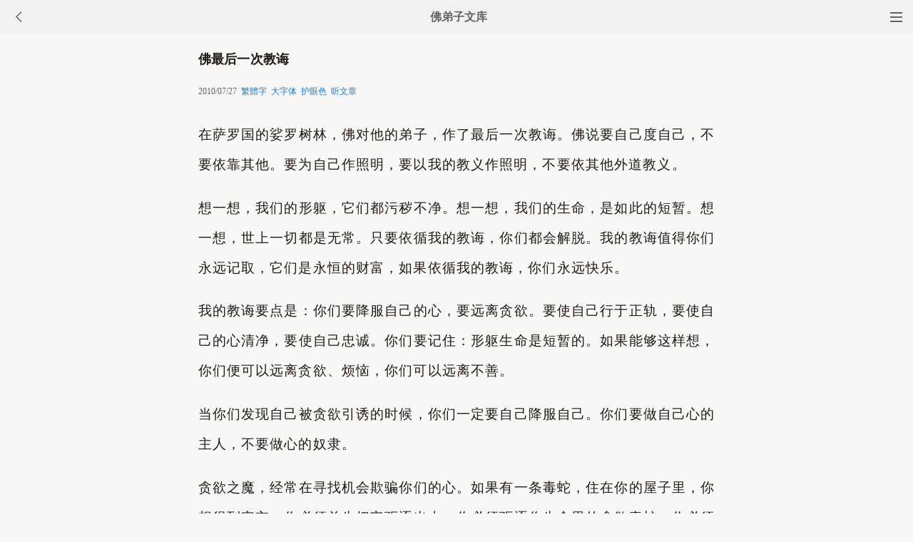

--- FILE ---
content_type: text/html
request_url: http://fodizi.net/fojiaogushi/873.html
body_size: 8601
content:
<!DOCTYPE html><html lang="zh-Hans" style="font-size: 54px;"><head><meta charset="gb2312"><meta name="viewport" content="initial-scale=1.0, maximum-scale=1.0, minimum-scale=1.0, user-scalable=no, width=device-width"><title>佛最后一次教诲 - 佛弟子文库</title><link href="/css/t3.css?6" rel="stylesheet">

<style>
        .load-more {
            text-align: center;
        }
        .load-more a {
            background: none repeat scroll 0 0 #D43D3D;
            border: 1px solid #D43D3D;
            color: #FFFFFF;
            cursor: pointer;
            display: inline-block;
            font-size: 12px;
            margin-bottom: 11px;
            margin-top: 3px;
            padding: 9px 33px;
            text-decoration: none;
            vertical-align: middle;
        }
        .content {
            margin-bottom: 15px;
        }
    </style>


</head><body bgcolor="#F8F7F5"><div class="top"><a href="/lm.htm"><span class="top_dh"></span></a><a href="javascript:customBack();"><img class="top_gb" src="//pic.fodizi.net/uploadfile/a/back.jpg"></a><b><a href="/">佛弟子文库</b></a></div><div class="wrap"><h2 class="title">佛最后一次教诲</h2><div class=info>2010/07/27 &nbsp;<a href="javascript:fzj()" id=StranLink style="text-decoration:none">繁体字</a> &nbsp;<a onclick="javascript:fdznet(0)">大字体</a> &nbsp;<a onClick="javascript:fdze(0)">护眼色</a> &nbsp;<a id="play-button">听文章</a></div><div class="zw" id="fdzb"><p>在萨罗国的娑罗树林，佛对他的弟子，作了最后一次教诲。佛说要自己度自己，不要依靠其他。要为自己作照明，要以我的教义作照明，不要依其他外道教义。</p>
<p>想一想，我们的形躯，它们都污秽不净。想一想，我们的生命，是如此的短暂。想一想，世上一切都是无常。只要依循我的教诲，你们都会解脱。我的教诲值得你们永远记取，它们是永恒的财富，如果依循我的教诲，你们永远快乐。</p>
<p>我的教诲要点是：你们要降服自己的心，要远离贪欲。要使自己行于正轨，要使自己的心清净，要使自己忠诚。你们要记住：形躯生命是短暂的。如果能够这样想，你们便可以远离贪欲、烦恼，你们可以远离不善。</p>
<p>当你们发现自己被贪欲引诱的时候，你们一定要自己降服自己。你们要做自己心的主人，不要做心的奴隶。</p>
<p>贪欲之魔，经常在寻找机会欺骗你们的心。如果有一条毒蛇，住在你的屋子里，你想得到安宁，你必须首先把它驱逐出去。你必须驱逐你生命里的贪欲毒蛇，你必须善自护持你的心。</p>
<p>要知道，一个人的心，可以使人成佛，也可以使人成为畜牲。心悟成佛。心迷成魔。所以你们必须降服自己的心，不要使它离开正轨而入歧途。</p>
<p>你们要依循我的教诲，不要彼此争辩，要互相敬重，你们不要像水和油，彼此排斥，你们要像水和乳，互相交融。</p>
<p>你们要在一起学习，一起研究。你们要在一起共同修行。你们不要把精力和时间，虚耗在那些怠惰的生活和无益的争论中。你们要以悟道的花朵和果实为乐，这是法乐。</p>
<p>我的一切教诲，都是由我亲证而来。你们要好好地依循它，在任何情形下，都要依循它的精神而行。如果你们疏忽了它，即使站在我身边，也看不见我。如果你们依循我的教诲，即使远离我，实际上就在我的身边。</p>
<p>我的弟子们，我最后的时候已经来到，我们分别在即。不要悲泣，生命本来就是无常，没有人能避免。我也一样。我的形躯生命就要消逝，它像一辆腐朽的车辆总要毁坏。</p>
<p>不要作无益的悲泣，要记住生命是短暂的，是无常。你们要由此证悟&ldquo;空&rdquo;理，由&ldquo;无常&rdquo;证悟&ldquo;真常&rdquo;。</p>
<p>我的弟子们，你们不要忘记，死亡只是形躯生命的消逝。形躯生命由父母而来，由粮食而养育。它们不能避免老病和死亡。但我的真正生命是法身，不是形躯。形躯会消逝，但真常的法身却永恒，不生不灭。见到形躯的我，你们未见佛。依循我的教诲，即是见佛。</p>
<p>在我入灭之后，我的教诲就是你们的老师。依循我的教诲而行，你们一定会见到我。</p>
<p>在最近的四十五年来，我已把所有的一切，全部教给了你们。我的教诲没有秘密，没有隐藏，一点一滴地、全部地、公开地、清楚地教给了你们。我亲爱的弟子们，我的教诲至此结束，在短时间内，我就要入涅槃。以上就是我对你们的最后教诲。</p><div class=p></div></div><div style="clear:both;"></div><script src="/css/j5.xml?3"></script><script>function customBack(){if(window.history.length<=1||!document.referrer){window.location.href="http://fodizi.net/"}else{history.go(-1)}}</script><div class="tags"><a class="tag" href="/">文库首页</a><a class="tag" href="/lm.htm">全部栏目</a><a class="tag" href="/so/sj.asp">随机文章</a><a class="tag">收藏分享</a></div><script>document.addEventListener('DOMContentLoaded', function() {
  
  const shareButtons = document.querySelectorAll('.tags .tag');
  
  shareButtons.forEach(function(button) {
    if (button.textContent.trim() === '收藏分享') {
      
      button.style.cursor = 'pointer';
      
      button.addEventListener('click', function(e) {
        
        if (!button.hasAttribute('href')) {
          e.preventDefault();
          
          
          const isWechat = /MicroMessenger/i.test(navigator.userAgent);
          
          if (isWechat) {
            
            showWechatShareTip();
          } else {
            
            showShareUrl();
          }
        }
      });
    }
  });
});


function showWechatShareTip() {
  
  if (document.querySelector('.share-overlay')) {
    return;
  }
  
  
  const overlay = document.createElement('div');
  overlay.className = 'share-overlay';
  overlay.style.cssText = `
    position: fixed;
    top: 0;
    left: 0;
    width: 100%;
    height: 100%;
    background-color: rgba(0, 0, 0, 0.7);
    z-index: 9999;
    display: flex;
    justify-content: center;
    align-items: center;
    flex-direction: column;
  `;
  
  
  const tipContainer = document.createElement('div');
  tipContainer.className = 'share-tip-container';
  tipContainer.style.cssText = `
    color: white;
    text-align: center;
    padding: 20px;
    max-width: 80%;
  `;
  
  
  const arrow = document.createElement('div');
  arrow.innerHTML = '↗&#65039;';
  arrow.style.cssText = `
    position: absolute;
    top: 20px;
    right: 40px;
    font-size: 40px;
    color: white;
  `;
  
  
  const tipText = document.createElement('p');
  tipText.textContent = '请点击微信右上角的···按钮，然后选择"收藏"或"转发给朋友"';
  tipText.style.cssText = `
    font-size: 16px;
    margin-bottom: 20px;
  `;
  
  
  const closeButton = document.createElement('button');
  closeButton.textContent = '我知道了';
  closeButton.style.cssText = `
    padding: 8px 16px;
    background-color: #07C160;
    color: white;
    border: none;
    border-radius: 4px;
    font-size: 14px;
    cursor: pointer;
  `;
  
  closeButton.addEventListener('click', function() {
    document.body.removeChild(overlay);
  });
  
  
  overlay.addEventListener('click', function(e) {
    if (e.target === overlay) {
      document.body.removeChild(overlay);
    }
  });
  
  
  tipContainer.appendChild(tipText);
  tipContainer.appendChild(closeButton);
  overlay.appendChild(arrow);
  overlay.appendChild(tipContainer);
  
  document.body.appendChild(overlay);
}


function showShareUrl() {
  
  if (document.querySelector('.share-overlay')) {
    return;
  }
  
  
  const overlay = document.createElement('div');
  overlay.className = 'share-overlay';
  overlay.style.cssText = `
    position: fixed;
    top: 0;
    left: 0;
    width: 100%;
    height: 100%;
    background-color: rgba(0, 0, 0, 0.7);
    z-index: 9999;
    display: flex;
    justify-content: center;
    align-items: center;
  `;
  
  
  const container = document.createElement('div');
  container.className = 'share-url-container';
  container.style.cssText = `
    background-color: white;
    padding: 20px;
    border-radius: 8px;
    max-width: 90%;
    width: 300px;
  `;
  
  
  const title = document.createElement('h3');
  title.textContent = '分享链接';
  title.style.cssText = `
    margin-top: 0;
    margin-bottom: 16px;
    font-size: 18px;
    text-align: center;
  `;
  
  
  const urlInput = document.createElement('input');
  urlInput.type = 'text';
  urlInput.value = window.location.href;
  urlInput.readOnly = true;
  urlInput.style.cssText = `
    width: 100%;
    padding: 8px;
    box-sizing: border-box;
    border: 1px solid #ccc;
    border-radius: 4px;
    margin-bottom: 16px;
  `;
  
  
  const copyButton = document.createElement('button');
  copyButton.textContent = '点此复制网址保存';
  copyButton.style.cssText = `
    width: 100%;
    padding: 10px;
    background-color: #1677ff;
    color: white;
    border: none;
    border-radius: 4px;
    font-size: 14px;
    cursor: pointer;
    margin-bottom: 10px;
  `;
  
 
  const closeButton = document.createElement('button');
  closeButton.textContent = '关闭';
  closeButton.style.cssText = `
    width: 100%;
    padding: 10px;
    background-color: #f5f5f5;
    color: #333;
    border: none;
    border-radius: 4px;
    font-size: 14px;
    cursor: pointer;
  `;
  
  
  copyButton.addEventListener('click', function() {
    urlInput.select();
    document.execCommand('copy');
    copyButton.textContent = '复制成功,请粘贴到备忘录保存或粘贴给朋友';
    setTimeout(function() {
      copyButton.textContent = '复制链接';
    }, 100000);
  });
  
  
  closeButton.addEventListener('click', function() {
    document.body.removeChild(overlay);
  });
  
  
  overlay.addEventListener('click', function(e) {
    if (e.target === overlay) {
      document.body.removeChild(overlay);
    }
  });
  
  // 组装DOM
  container.appendChild(title);
  container.appendChild(urlInput);
  container.appendChild(copyButton);
  container.appendChild(closeButton);
  overlay.appendChild(container);
  
  document.body.appendChild(overlay);
}
  </script>
<div class="author"><a class="info" href="/f2.htm"><img class="avatar" src="//pic.fodizi.net/uploadfile/a/f2.jpg"><div class="wrapper"><header class="name">佛教故事文章列表</header></div></a></div> <script src="/tip.xml?1" type="text/javascript"></script><div class=soso><div class=so><form action=/so/mso.asp><input class=so2 placeholder=搜索文章、佛经、词典 name=keyword type=search><input value=搜 class=sob type=submit></form></div></div><div class="fdz-feed"><script>if( /iphone|ipad|ipod|Android 2|Android 3|Android 4|Android app|Android app2/i.test(navigator.userAgent)) {document.writeln('')}else {document.writeln('<a href="/fojiaoxinxi/21963.html"><div class="content"><div class="content-img"><img src="//pic.fodizi.net/uploadfile/201810/3/2210488969.jpg" class="lazy thumbnail" style="display: block;"></div><div class="content-note"><div class="content-header"><h2><font color="#FF0000">【推荐】</font>下载手机APP客户端</h2></div><span class="m10">可以更方便的学佛法...</span></div></div></a>');}</script><a href="/qt/daanfashi/23559.html"><div class="content"><div class="content-img"><img src="//pic.fodizi.net/uploadfile/202001/22/1052566953.jpg" class="lazy thumbnail" style="display: block;"></div><div class="content-note"><div class="content-header"><h2>助念团以亡者身体柔软诓诱家属学佛，这样做对吗</h2></div><span>问： 有些助念团在助念结束后，见亡者的身体没有软柔，...</span></div></div></a><a href="/qt/qita/19209.html"><div class="content"><div class="content-note"><div class="content-header"><h2>学佛后为何还会发生不顺的事</h2></div><span>问： 我有一个同修，学佛以后，说信佛这也好，那也好...</span></div></div></a><a href="/qt/qita/24398.html"><div class="content"><div class="content-img"><img src="//pic.fodizi.net/uploadfile/202009/17/1816344937.jpg" class="lazy thumbnail" style="display: block;"></div><div class="content-note"><div class="content-header"><h2><font color="#FF0000">【推荐】</font>临命终时永远记住一句话：往事不堪回首</h2></div><span>诸位！我们一定要知道，你平常不管怎么用功，临命终永...</span></div></div></a><a href="/qt/qita/1388.html"><div class="content"><div class="content-note"><div class="content-header"><h2><font color="#FF0000">【推荐】</font>佛陀的金玉良言</h2></div><span>诸行无常： 世间万象，没有任何事物是长久永恒不变的...</span></div></div></a><a href="/qt/yinguangdashi/18889.html"><div class="content"><div class="content-img"><img src="//pic.fodizi.net/uploadfile/201608/7/2122222577.jpg" class="lazy thumbnail" style="display: block;"></div><div class="content-note"><div class="content-header"><h2><font color="#FF0000">【推荐】</font>汝已七十多岁,不久就要死了</h2></div><span>汝已七十多岁，不久就要死了。现在就要把一切事，通安...</span></div></div></a><a href="/fojiaozhishi/9274.html"><div class="content"><div class="content-note"><div class="content-header"><h2>出家人姓「释」的由来</h2></div><span>佛教初来东土，到汉地传法的多是外国僧人，人们按照中...</span></div></div></a><a href="/fojiaozhishi/28454.html"><div class="content"><div class="content-img"><img src="//pic.fodizi.net/uploadfile/202505/28/2127311033.jpg" class="lazy thumbnail" style="display: block;"></div><div class="content-note"><div class="content-header"><h2>水陆法会与外坛释义</h2></div><span>水陆法会的全称是法界圣凡水陆普度大斋胜会，亦称水陆...</span></div></div></a><a href="/qt/qita/19971.html"><div class="content"><div class="content-note"><div class="content-header"><h2>初学者读什么样的经书比较合适</h2></div><span>问： 初学者读什么样的经书比较合适？ 仁清法师答：...</span></div></div></a><a href="/fojing/23/7211.html"><div class="content"><div class="content-note"><div class="content-header"><h2>【注音版】华严经净行品</h2></div><span>（印光大师校印本）...</span></div></div></a><a href="/fojing/20/6271.html"><div class="content"><div class="content-note"><div class="content-header"><h2>信心铭</h2></div><span>至道无难　　唯嫌拣择　　但莫憎爱 　洞然明白　　毫...</span></div></div></a><a href="/fojing/09/2457.html"><div class="content"><div class="content-note"><div class="content-header"><h2>禅秘要法经</h2></div><span>禅秘要法经卷上 如是我闻：一时佛住王舍城迦兰陀竹园...</span></div></div></a><a href="/fojing/07/2112.html"><div class="content"><div class="content-note"><div class="content-header"><h2>大般涅槃经</h2></div><span>大般涅槃经序 后秦释道朗撰 大般涅槃经者，盖是法身之...</span></div></div></a><a href="/fojiaogushi/27055.html"><div class="content"><div class="content-img"><img src="//pic.fodizi.net/uploadfile/202310/12/27055.jpg" class="lazy thumbnail" style="display: block;"></div><div class="content-note"><div class="content-header"><h2>【佛学漫画】禅宗六祖慧能大师</h2></div><span>禅宗六祖慧能大师...</span></div></div></a><a href="/fojiaogushi/13027.html"><div class="content"><div class="content-img"><img src="//pic.fodizi.net/uploadfile/201310/6/A0225735853.jpg" class="lazy thumbnail" style="display: block;"></div><div class="content-note"><div class="content-header"><h2>一人学佛，带动全家转运</h2></div><span>爸爸和两个弟弟经常出状况，我不是替他们还赌债，就是...</span></div></div></a><a href="/fojiaogushi/10651.html"><div class="content"><div class="content-note"><div class="content-header"><h2>四念处观</h2></div><span>佛陀刚成道证果时，独自在优楼频螺聚落尼连河边的菩提...</span></div></div></a><a href="/fojiaogushi/16111.html"><div class="content"><div class="content-img"><img src="//pic.fodizi.net/uploadfile/201504/4/136266391.jpg" class="lazy thumbnail" style="display: block;"></div><div class="content-note"><div class="content-header"><h2>自己善良和别人无关</h2></div><span>暑假里的一天，同事的孩子在路上，遇到了一个怀抱婴儿...</span></div></div></a><a href="http://w.fodian.cc/f05/73718.html"><div class="content"><div class="content-note"><div class="content-header"><h2>【佛教词典】高山寺</h2></div><span>属日本真言宗御室派。位于京都市。又作梅尾。曾为华严...</span></div></div></a><a href="http://w.fodian.cc/f05/80485.html"><div class="content"><div class="content-note"><div class="content-header"><h2>【佛教词典】龙华三会</h2></div><span>指弥勒菩萨于龙华树下成道之三会说法。又称龙华会、龙...</span></div></div></a><script>if( /Android app|Android app2/i.test(navigator.userAgent)) {document.writeln('')}else {document.writeln('<a target="_blank" href="http://m.hzpx.org/14267.htm"><div class="content"><div class="content-img"><img src="http://a.fopic.net/pic/14267.jpg" class="lazy thumbnail" style="display: block;"></div><div class="content-note"><div class="content-header"><h2>【视频】惠空法师《何名「无念」》</h2></div><span>惠空法师《何名「无念」》</span></div></div></a>');}</script><script>if( /Android app|Android app2/i.test(navigator.userAgent)) {document.writeln('')}else {document.writeln('<a target="_blank" href="http://m.hzpx.org/13182.htm"><div class="content"><div class="content-img"><img src="http://a.fopic.net/054203085FE0805700000159D005823A.jpg" class="lazy thumbnail" style="display: block;"></div><div class="content-note"><div class="content-header"><h2>【视频】沙画中的佛学:佛陀成道</h2></div><span>沙画中的佛学:佛陀成道</span></div></div></a>');}</script><script>if( /Android app|Android app2/i.test(navigator.userAgent)) {document.writeln('')}else {document.writeln('<a target="_blank" href="http://m.hzpx.org/15485.htm"><div class="content"><div class="content-img"><img src="http://a.fopic.net/pic/15485.jpg" class="lazy thumbnail" style="display: block;"></div><div class="content-note"><div class="content-header"><h2>【视频】福州西禅寺</h2></div><span>福州西禅寺</span></div></div></a>');}</script><a href="/fojiaogushi/14071.html"><div class="content"><div class="content-img"><img src="//pic.fodizi.net/uploadfile/201403/28/161435877.jpg" class="lazy thumbnail" style="display: block;"></div><div class="content-note"><div class="content-header"><h2>小老虎修成阿罗汉</h2></div><span>优波笈多修得阿罗汉果后，仍然继续在摩陀罗国的那哆婆...</span></div></div></a><a href="/qt/qita/11898.html"><div class="content"><div class="content-img"><img src="//pic.fodizi.net/uploadfile/201304/27/025522672.jpg" class="lazy thumbnail" style="display: block;"></div><div class="content-note"><div class="content-header"><h2>明白佛法的人会谨慎言说举止</h2></div><span>明白佛法的人会谨慎言说举止，害怕造恶因、误导人，故...</span></div></div></a><a href="/fojiaogushi/663.html"><div class="content"><div class="content-note"><div class="content-header"><h2>真理战胜邪恶</h2></div><span>有一回，佛陀在拘睒弥弘法，受到外道的嫉妒，故意收买...</span></div></div></a><a href="/huilvfashi/27588.html"><div class="content"><div class="content-img"><img src="//pic.fodizi.net/uploadfile/202404/15/2114366145.jpg" class="lazy thumbnail" style="display: block;"></div><div class="content-note"><div class="content-header"><h2>修行从这几个角度下手，日子就会好过点</h2></div><span>第八识又称为根本识，根本识就是来作为七转识一切的依...</span></div></div></a><a href="/qt/qita/22240.html"><div class="content"><div class="content-img"><img src="//pic.fodizi.net/uploadfile/201812/26/1846500081.jpg" class="lazy thumbnail" style="display: block;"></div><div class="content-note"><div class="content-header"><h2>祖师禅的手眼</h2></div><span>出家人有这样一句话，叫久住有缘，久坐有禅，说一个人...</span></div></div></a><a href="/qt/daanfashi/28403.html"><div class="content"><div class="content-img"><img src="//pic.fodizi.net/uploadfile/202504/29/233144833.jpg" class="lazy thumbnail" style="display: block;"></div><div class="content-note"><div class="content-header"><h2>争取更多的念佛算深信切愿吗</h2></div><span>问： 有真信愿不得有一些惰性，但在平时也争取更多的念...</span></div></div></a><a href="/qt/daanfashi/24351.html"><div class="content"><div class="content-img"><img src="//pic.fodizi.net/uploadfile/202009/6/1718144017.jpg" class="lazy thumbnail" style="display: block;"></div><div class="content-note"><div class="content-header"><h2>念一佛就等于念十方佛</h2></div><span>念一尊佛就等于念十方三世一切佛，何以故呢？一切诸佛...</span></div></div></a><a href="/qt/daanfashi/19834.html"><div class="content"><div class="content-img"><img src="//pic.fodizi.net/uploadfile/201701/18/038122110.jpg" class="lazy thumbnail" style="display: block;"></div><div class="content-note"><div class="content-header"><h2>敦伦尽分的人生</h2></div><span>【须父慈，子孝，兄友，弟恭，夫和，妇顺，主仁，仆忠...</span></div></div></a><a href="/qt/qita/14849.html"><div class="content"><div class="content-img"><img src="//pic.fodizi.net/uploadfile/201408/14/2141477561.jpg" class="lazy thumbnail" style="display: block;"></div><div class="content-note"><div class="content-header"><h2><font color="#FF0000">【推荐】</font>你下辈子的房子买在哪里</h2></div><span>我在观音寺认识一个师兄，曾经和我一起住过，40多岁时...</span></div></div></a><a href="/qt/xingyunfashi/14304.html"><div class="content"><div class="content-note"><div class="content-header"><h2>世间委屈六事</h2></div><span>人在世间生存，差不多每个人都有受委屈的经验。虽然说...</span></div></div></a><a href="/qt/daanfashi/20202.html"><div class="content"><div class="content-note"><div class="content-header"><h2>「带新业」可以往生吗</h2></div><span>问： 请问法师，带新业可以往生吗？ 大安法师答： 关...</span></div></div></a><a href="/qt/qita/16402.html"><div class="content"><div class="content-img"><img src="//pic.fodizi.net/uploadfile/201505/25/04055688.jpg" class="lazy thumbnail" style="display: block;"></div><div class="content-note"><div class="content-header"><h2>此念佛四法，能令心归一处</h2></div><span>学佛应念佛，念佛当一心。蕅益大师开示：得生与否，全...</span></div></div></a>



<div id="contentContainer"></div>
<div class="load-more">
    <a href="javascript:void(0)" id="loadMoreBtn">继续加载</a>
</div>

<script>

// 设置兼容性检查
if (typeof Object.create !== 'function') {
    Object.create = function(obj) {
        function F() {}
        F.prototype = obj;
        return new F();
    };
}

// 工具函数
var utils = {
    addClass: function(el, className) {
        if (el.classList) {
            el.classList.add(className);
        } else {
            el.className += ' ' + className;
        }
    },
    
    removeClass: function(el, className) {
        if (el.classList) {
            el.classList.remove(className);
        } else {
            el.className = el.className.replace(new RegExp('(^|\\b)' + className.split(' ').join('|') + '(\\b|$)', 'gi'), ' ');
        }
    },
    
    extend: function(dest, src) {
        for (var key in src) {
            if (src.hasOwnProperty(key)) {
                dest[key] = src[key];
            }
        }
        return dest;
    }
};

// 内容加载器
var ContentLoader = function(options) {
    this.options = {
        containerID: 'contentContainer',
        buttonID: 'loadMoreBtn',
        loadingText: '加载中...',
        errorText: '加载失败，点击重试',
        loadMoreText: '继续加载',
        url: '/so/fwcl.asp'
    };
    
    utils.extend(this.options, options || {});
    
    this.contentContainer = document.getElementById(this.options.containerID);
    this.loadMoreBtn = document.getElementById(this.options.buttonID);
    this.currentUrl = window.location.pathname;
    this.storageKey = 'loadedContent_' + this.currentUrl;
    this.isLoading = false;
    
    this.init();
};

ContentLoader.prototype = {
    init: function() {
        this.loadSavedContent();
        this.bindEvents();
        this.initLazyLoad();
    },

    bindEvents: function() {
        var self = this;
        this.loadMoreBtn.onclick = function(e) {
            e.preventDefault();
            if (!self.isLoading) {
                self.loadMoreContent();
            }
        };
    },

    loadSavedContent: function() {
        try {
            var savedContent = sessionStorage.getItem(this.storageKey);
            if (savedContent) {
                this.contentContainer.innerHTML = savedContent;
            }
        } catch (e) {
            console.error('读取缓存失败:', e);
        }
    },

    saveContent: function() {
        try {
            sessionStorage.setItem(this.storageKey, this.contentContainer.innerHTML);
        } catch (e) {
            console.error('保存缓存失败:', e);
        }
    },

    setButtonState: function(text, disabled) {
        this.loadMoreBtn.innerHTML = text;
        this.loadMoreBtn.disabled = disabled;
        if (disabled) {
            utils.addClass(this.loadMoreBtn, 'disabled');
        } else {
            utils.removeClass(this.loadMoreBtn, 'disabled');
        }
    },

    loadMoreContent: function() {
        var self = this;
        var xhr = new XMLHttpRequest();
        
        self.isLoading = true;
        self.setButtonState(self.options.loadingText, true);

        xhr.open('GET', self.options.url, true);
        xhr.setRequestHeader('Accept-Charset', 'gb2312');
        xhr.overrideMimeType('text/plain; charset=gb2312');
        
        xhr.onreadystatechange = function() {
            if (xhr.readyState === 4) {
                self.isLoading = false;
                
                if (xhr.status === 200) {
                    try {
                        var tempDiv = document.createElement('div');
                        tempDiv.innerHTML = xhr.responseText;

                        while (tempDiv.firstChild) {
                            self.contentContainer.appendChild(tempDiv.firstChild);
                        }

                        self.saveContent();
                        self.initLazyLoad();
                        self.setButtonState(self.options.loadMoreText, false);
                    } catch (e) {
                        console.error('处理响应失败:', e);
                        self.setButtonState(self.options.errorText, false);
                    }
                } else {
                    self.setButtonState(self.options.errorText, false);
                }
            }
        };
        
        xhr.onerror = function() {
            self.isLoading = false;
            self.setButtonState(self.options.errorText, false);
        };

        try {
            xhr.send(null);
        } catch (e) {
            self.isLoading = false;
            self.setButtonState(self.options.errorText, false);
            console.error('发送请求失败:', e);
        }
    },

    initLazyLoad: function() {
        var lazyImages = this.contentContainer.getElementsByClassName('lazy');
        for (var i = 0; i < lazyImages.length; i++) {
            var img = lazyImages[i];
            if (img.getAttribute('data-src')) {
                img.src = img.getAttribute('data-src');
                img.removeAttribute('data-src');
                utils.removeClass(img, 'lazy');
            }
        }
    },

    clearStorage: function() {
        try {
            sessionStorage.removeItem(this.storageKey);
            this.contentContainer.innerHTML = '';
        } catch (e) {
            console.error('清除缓存失败:', e);
        }
    }
};

// 初始化
if (document.addEventListener) {
    document.addEventListener('DOMContentLoaded', function() {
        window.contentLoader = new ContentLoader();
    });
} else {
    window.attachEvent('onload', function() {
        window.contentLoader = new ContentLoader();
    });
}

</script>
</div><div style="clear:both;"></div>

<div class="cat_box"><div><ul class="cat_list"><li><a href="/f1.htm">慧律法师</a></li><li><a href="/f5.htm">星云大师</a></li><li><a href="/f9.htm">静波法师</a></li><li><a href="/f17.htm">梦参法师</a></li><li><a href="/f25.htm">阿弥陀佛</a></li><li><a href="/f27.htm">地藏菩萨</a></li><li><a href="/f29.htm">佛学问答</a></li><li><a href="/f31.htm">福报</a></li><li><a href="/f33.htm">学佛修行</a></li><li><a href="/f35.htm">转变念头</a></li><li><a href="/f37.htm">戒杀放生</a></li><li><a href="/f39.htm">忏悔法门</a></li><li><a href="/f41.htm">治病</a></li><li><a href="/f43.htm">释迦牟尼佛</a></li><li><a href="/f45.htm">孝顺父母</a></li><li><a href="/f47.htm">人生感悟</a></li><li><a href="/f51.htm">净界法师</a></li><li><a href="/f53.htm">道证法师</a></li><li><a href="/f57.htm">虚云和尚</a></li><li><a href="/f59.htm">惟贤长老</a></li></ul></div></div>
<div style="top: 0px;" class="foot c"><div class="foot links"><font color="#2B2B2B">佛弟子文库 http://fodizi.net/</font><script>if(/MicroMessenger/i.test(navigator.userAgent)){document.writeln('<br><br><font color="#2B2B2B">点微信右上角的<b>···</b>可以收藏和分享</font>');}</script><br><br><a href="/">返回首页</a> <a href="/so/sj.asp">随机文章</a> <font color="#2B2B2B"><a href="/f24.htm">佛经原文</a></font> <a href="/fojiaoxinxi/21964.html">网站邮箱</a></div><br><div class="foot copyright">愿以此功德，庄严佛净土。上报四重恩，下济三途苦。<br><br>若有见闻者，悉发菩提心。尽此一报身，同生极乐国。</div></div></body></html>